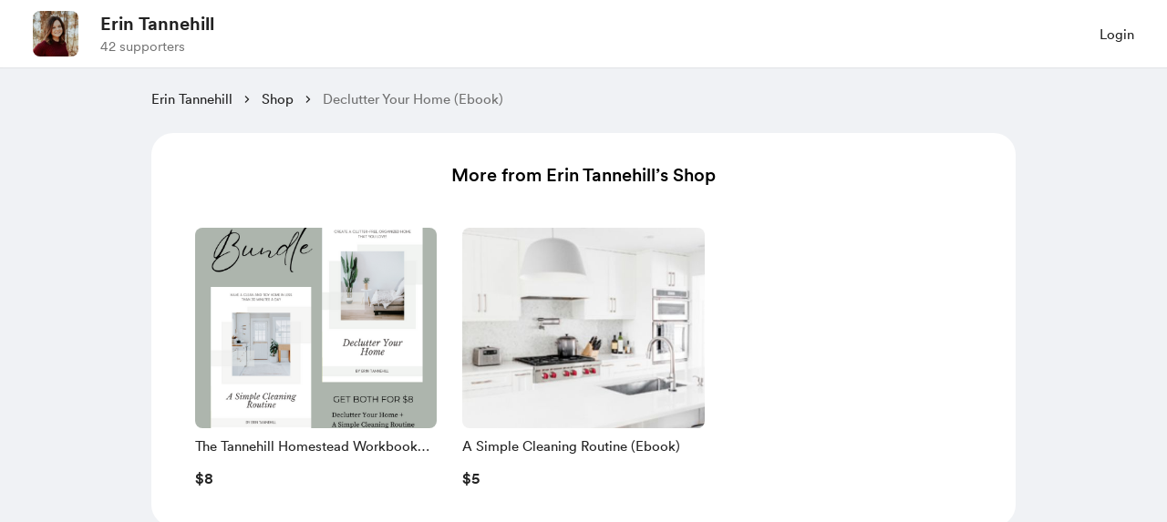

--- FILE ---
content_type: text/css
request_url: https://cdn.buymeacoffee.com/static/prod/11.3.8/build/assets/Modal-97e9a37a.css
body_size: -315
content:
.fade-in-modal[data-v-0d5a59ce]{animation:fadeInAnimation-0d5a59ce ease .2s;-webkit-animation:fadeInAnimation-0d5a59ce ease .2s;animation-iteration-count:1;-webkit-animation-iteration-count:1;animation-fill-mode:forwards;-webkit-animation-fill-mode:forwards}@keyframes fadeInAnimation-0d5a59ce{0%{opacity:0}to{opacity:1}}


--- FILE ---
content_type: application/javascript
request_url: https://cdn.buymeacoffee.com/static/prod/11.3.8/build/assets/Pagination-b6a1b86f.js
body_size: 784
content:
import{_ as G}from"./ArrowThicker-eb8c5e3e.js";import{o,c as s,t as V,n as x,r as l,y as F,b as T,u as t,F as v,p as M,f as S,x as j,e as m,h as p,a as k}from"./app-212b941c.js";import{h as y}from"./BaseLayout-915c14cf.js";const _=["aria-label"],f={__name:"PaginationBubble",props:["index","currentPage"],emits:["gotoNextPage"],setup(n,{emit:P}){return(r,c)=>(o(),s("div",{onClick:c[0]||(c[0]=e=>r.$emit("gotoNextPage",n.index)),role:"button",tabindex:"0","aria-label":r.$t("lang.a11y.to_page_num",n.index),class:x(["flex-shrink-0 text-dark font-cr-medium text-sm w-10 h-10 rounded-full bg-dark/5 border-2 border-transparent hover:bg-dark/10 transition flex items-center justify-center cursor-pointer xxs:w-8 xxs:h-8",{"bg-white !border-dark hover:bg-white":n.currentPage==n.index}])},V(n.index),11,_))}},z={class:"max-w-[500px] mx-auto relative flex justify-center gap-x-2 tw-pagination-slider xs:max-w-[300px]"},D=k("span",{class:"-mt-2"},"...",-1),E=[D],R=k("span",{class:"-mt-2"},"...",-1),q=[R],O={__name:"Pagination",props:["pageCount","activePage"],emits:["triggerPaginateAction"],setup(n,{emit:P}){const r=n;l();let c=l(r.pageCount<5?r.pageCount:5),e=l(r.activePage),C=l(!0),w=l(!1),L=l(y.checkIsMobile()?4:8),N=l([]),i=l(0),g=l(0),b="text-dark flex-shrink-0 w-10 h-10 rounded-full bg-dark/5 border-2 border-transparent hover:bg-dark/10 transition flex items-center justify-center opacity-80 xxs:w-8 xxs:h-8";F(()=>r.activePage,a=>{B(a),$()}),T(()=>{for(let a=1;a<=r.pageCount;a++)N.value.push(a);B(r.activePage),$()});const B=a=>{e.value=Number(a),C.value=r.pageCount!==a,w.value=e.value!==1},$=()=>{let a=y.checkIsMobile()?2:4,u=y.checkIsMobile()?5:7;switch(!0){case e.value===1:g.value=e.value-1,i.value=e.value+a;break;case e.value===r.pageCount:g.value=e.value-5,i.value=e.value+1;break;case(e.value>=a&&e.value<=u):g.value=e.value-2,i.value=e.value+1;break;case(e.value>u&&e.value>=r.pageCount-2):g.value=e.value-a,i.value=e.value+1;break;case e.value>u:g.value=e.value-2,i.value=e.value+1;break;default:g.value=e.value-2,i.value=e.value+3;break}},I=a=>{C.value?P("triggerPaginateAction",a):e.value=r.pageCount},A=a=>{w.value?P("triggerPaginateAction",a):e.value=1},h=a=>{e.value<a?I(a):A(a)};return(a,u)=>(o(),s("div",z,[n.pageCount<=t(L)?(o(!0),s(v,{key:0},M(n.pageCount,d=>(o(),S(f,{index:d,currentPage:t(e),onGotoNextPage:h},null,8,["index","currentPage"]))),256)):(o(),s(v,{key:1},[n.pageCount>t(c)?(o(),s("button",{key:0,class:x([t(b),{"cursor-not-allowed opacity-50":!t(w)}]),onClick:u[0]||(u[0]=d=>A(j(e)?--e.value:--e)),"aria-label":"go to previous page"},[m(G,{class:"transform -rotate-180",width:"30",height:"30",fillClass:"fill-dark"})],2)):p("",!0),t(e)>3?(o(),s(v,{key:1},[m(f,{index:"1",currentPage:t(e),onGotoNextPage:h},null,8,["currentPage"]),k("div",{class:x([t(b),"bg-transparent hover:bg-transparent !w-4"]),"aria-hidden":!0,tabindex:"-1"},E,2)],64)):p("",!0),(o(!0),s(v,null,M(t(N).slice(t(g),t(i)),d=>(o(),S(f,{index:d,currentPage:t(e),onGotoNextPage:h},null,8,["index","currentPage"]))),256)),t(e)<n.pageCount-2?(o(),s(v,{key:2},[k("div",{class:x([t(b),"bg-transparent hover:bg-transparent !w-4"]),"aria-hidden":!0,tabindex:"-1"},q,2),m(f,{index:n.pageCount,currentPage:t(e),onGotoNextPage:h},null,8,["index","currentPage"])],64)):p("",!0),n.pageCount>t(c)?(o(),s("button",{key:3,class:x([t(b),{"cursor-not-allowed opacity-50":!t(C)}]),onClick:u[1]||(u[1]=d=>I(j(e)?++e.value:++e)),"aria-label":"go to next page"},[m(G,{fillClass:"fill-dark",width:"30",height:"30"})],2)):p("",!0)],64))]))}};export{O as _};


--- FILE ---
content_type: application/javascript
request_url: https://cdn.buymeacoffee.com/static/prod/11.3.8/build/assets/ExtraSingleV1-50a16d17.js
body_size: 6467
content:
import{_ as q}from"./DefaultLayout-422b010e.js";import{b as G,_ as J}from"./ExtrasContent-66f3ff60.js";import{p as j,h as n}from"./BaseLayout-915c14cf.js";import{_ as O}from"./ImageElement-09a6c3ff.js";import{_ as K}from"./Tooltip-60981aff.js";import{r as x,b as U,o as r,c as s,a as t,e as h,u as a,F as y,g as p,t as u,h as f,s as Q,p as Z,f as v,w as T,d as X,x as D}from"./app-212b941c.js";import{_ as ee}from"./PageLoader-69bf62ff.js";import{_ as te}from"./Pagination-b6a1b86f.js";import{s as ae}from"./shareUrls-76f63d44.js";import{_ as A}from"./ArrowThin-8c071a55.js";import{F as re}from"./Footer-9f1b009f.js";import{A as se}from"./Modal-20adf748.js";import{_ as oe}from"./ModalClose-5b9161ce.js";import{A as V}from"./AppLink-6e87e217.js";import{_ as ie}from"./File-26696d72.js";import{a as B}from"./appVariables-ad2859bc.js";import{C as le}from"./Footer.vue_vue_type_style_index_0_scoped_da4783f8_lang-042f5c73.js";import"./AppHead-210b3d49.js";import"./themeHelper-8f3ed930.js";import"./PaymentModalLayout-dee35a91.js";import"./PaymentLoader-600b3786.js";import"./ArrowWithTail-4d3ecb83.js";import"./Button-969c4200.js";import"./_plugin-vue_export-helper-c27b6911.js";import"./CopyIcon-cb87a77d.js";import"./XIcon-c4a0c643.js";import"./appConfetti-35e1f47a.js";import"./StripeElementsWrapper-c5a1257b.js";import"./Input-b87070ef.js";import"./InputError-102ed8c9.js";import"./StripePaymentRequestButton-50b559cc.js";import"./StripeCardElement-25082c98.js";import"./stripePayment-f3ff51dd.js";import"./ReCaptcha-df4688a3.js";import"./featureTypes-fe0181f1.js";import"./VisibleCaptcha-62b1d97b.js";import"./Close-624cab3a.js";import"./CheckedCircle-db65a82c.js";import"./DeleteCurved-404adb4d.js";import"./DropDown-ff8026d8.js";import"./BlurHashDecoder-33e489ed.js";import"./dateFormatHelper-a9905c50.js";import"./moment-fbc5633a.js";import"./CircularLoader-bfa296c2.js";import"./ArrowThicker-eb8c5e3e.js";import"./userTypes-7c3f4db0.js";import"./ChooseCurrency-71b81fba.js";import"./Arrow-5a152c74.js";/* empty css                                                       */import"./Facebook-99b5eed6.js";import"./Instagram-a4686def.js";import"./HeaderDropdownWrap-e99efd6c.js";import"./DefaultUserAvatar-2c01352e.js";import"./Hamburger-90a9bcad.js";const ne={class:"h-full"},de={class:"relative h-[220px] xs:h-72"},ce={key:0},ue={key:1,class:"text-xl leading-10 font-cr-medium text-pageTheme w-full h-full relative bg-pageTheme05 flex justify-center items-center p-4 text-center rounded-lg xs:text-xl"},me=["innerHTML"],xe={key:2,class:"bg-pageTheme rounded px-2 py-0.5 inline-block absolute top-3 left-3"},he={class:"text-sm text-themeTextColor font-cr-medium"},fe={class:"py-2 w-full flex flex-col justify-between h-[calc(100%-220px)]"},_e=["innerHTML"],ge={class:"flex flex-wrap items-center"},be={class:"flex flex-col"},we=["aria-label"],pe={key:0},ve={key:0,class:"relative group"},Ce={class:"text-xs text-pageTheme font-cr-medium flex items-center"},ye=Q('<svg class="ml-0.5" width="18" height="18" viewBox="0 0 18 18" fill="none" xmlns="http://www.w3.org/2000/svg"><mask id="mask0_100_22" style="mask-type:alpha;" maskUnits="userSpaceOnUse" x="0" y="0" width="18" height="18"><rect width="18" height="18" fill="#D9D9D9"></rect></mask><g mask="url(#mask0_100_22)"><path d="M8.51219 12.4102H9.48779V8.09737H8.51219V12.4102ZM8.99999 6.97237C9.14999 6.97237 9.27509 6.91927 9.37529 6.81307C9.47489 6.70687 9.52469 6.57877 9.52469 6.42877C9.52469 6.29137 9.47489 6.16957 9.37529 6.06337C9.27509 5.95657 9.14999 5.90317 8.99999 5.90317C8.84999 5.90317 8.72489 5.95327 8.62469 6.05347C8.52509 6.15367 8.47529 6.27877 8.47529 6.42877C8.47529 6.57877 8.52509 6.70687 8.62469 6.81307C8.72489 6.91927 8.84999 6.97237 8.99999 6.97237ZM8.99999 15.8221C8.06279 15.8221 7.17839 15.6442 6.34679 15.2884C5.51579 14.932 4.79069 14.4445 4.17149 13.8259C3.55289 13.2067 3.06539 12.4816 2.70899 11.6506C2.35319 10.819 2.17529 9.93457 2.17529 8.99737C2.17529 8.04757 2.35319 7.16017 2.70899 6.33517C3.06539 5.51017 3.55289 4.78807 4.17149 4.16887C4.79069 3.55027 5.51579 3.06277 6.34679 2.70637C7.17839 2.35057 8.06279 2.17267 8.99999 2.17267C9.94979 2.17267 10.8372 2.35057 11.6622 2.70637C12.4872 3.06277 13.2093 3.55027 13.8285 4.16887C14.4471 4.78807 14.9346 5.51317 15.291 6.34417C15.6468 7.17577 15.8247 8.06017 15.8247 8.99737C15.8247 9.93457 15.6468 10.819 15.291 11.6506C14.9346 12.4816 14.4471 13.2067 13.8285 13.8259C13.2093 14.4445 12.4842 14.932 11.6532 15.2884C10.8216 15.6442 9.93719 15.8221 8.99999 15.8221ZM8.99999 14.8474C10.6248 14.8474 12.006 14.2786 13.1436 13.141C14.2812 12.0034 14.85 10.6222 14.85 8.99737C14.85 7.37257 14.2812 5.99137 13.1436 4.85377C12.006 3.71617 10.6248 3.14737 8.99999 3.14737C7.37519 3.14737 5.99399 3.71617 4.85639 4.85377C3.71879 5.99137 3.14999 7.37257 3.14999 8.99737C3.14999 10.6222 3.71879 12.0034 4.85639 13.141C5.99399 14.2786 7.37519 14.8474 8.99999 14.8474Z" class="fill-pageTheme" fill="#873260"></path></g></svg>',1),ke={key:1},$e={class:"text-xs text-pageTheme font-cr-medium flex items-center"},De=["aria-label"],Te={key:1},Pe={key:0,class:"ml-auto font-cr-regular text-sm flex items-center text-pageTheme"},Le=t("svg",{class:"stroke-pageTheme cursor-pointer text-pageTheme",width:"16",height:"15",viewBox:"0 0 16 15",fill:"none",xmlns:"http://www.w3.org/2000/svg"},[t("path",{d:"M7.99959 11.4193L4.39542 14.1693C4.27042 14.2665 4.14542 14.3082 4.02042 14.2943C3.89542 14.2804 3.77736 14.2387 3.66625 14.1693C3.55514 14.0998 3.47528 14.0061 3.42667 13.888C3.37806 13.77 3.37459 13.6345 3.41625 13.4818L4.79125 9.0026L1.24959 6.46094C1.12459 6.3776 1.04472 6.26996 1.01 6.13802C0.97528 6.00608 0.978752 5.88455 1.02042 5.77344C1.06209 5.66233 1.13153 5.56163 1.22875 5.47135C1.32597 5.38108 1.45097 5.33594 1.60375 5.33594H5.99959L7.39542 0.669271C7.43709 0.516493 7.51695 0.40191 7.635 0.325521C7.75306 0.249132 7.87459 0.210938 7.99959 0.210938C8.12459 0.210938 8.24611 0.249132 8.36417 0.325521C8.48222 0.40191 8.56209 0.516493 8.60375 0.669271L9.99959 5.33594H14.3954C14.5482 5.33594 14.6732 5.38108 14.7704 5.47135C14.8676 5.56163 14.9371 5.66233 14.9788 5.77344C15.0204 5.88455 15.0239 6.00608 14.9892 6.13802C14.9544 6.26996 14.8746 6.3776 14.7496 6.46094L11.2079 9.0026L12.5829 13.4818C12.6246 13.6345 12.6211 13.77 12.5725 13.888C12.5239 14.0061 12.444 14.0998 12.3329 14.1693C12.2218 14.2387 12.1038 14.2804 11.9788 14.2943C11.8538 14.3082 11.7288 14.2665 11.6038 14.1693L7.99959 11.4193Z",fill:"currentColor"})],-1),Me={class:"mx-1"},Ee={class:"rating-info-count"},He={__name:"ExtraTileMore",props:["extra","creatorData","current_user_data","totalExtrasCount","fromPage"],emits:["onClick"],setup(e,{emit:b}){const o=e;o.extra.reward_has_membership_pricing==1&&o.current_user_data&&o.creatorData.membership_enabled&&o.creatorData.subscribed&&!o.creatorData.subscribed_on_trial?o.extra.reward_member_price:o.extra.reward_coffee_price;let _=o.extra.reward_has_membership_pricing==1&&o.current_user_data&&o.creatorData.membership_enabled&&o.creatorData.subscribed&&!o.creatorData.subscribed_on_trial?o.extra.reward_member_price_converted:o.extra.reward_coffee_price_converted,d=x(""),m=x(!1);return U(()=>{m.value=j.paymentEnabledOrNot(o.creatorData).disablePayment,d.value=j.paymentEnabledOrNot(o.creatorData).tooltipText}),(i,C)=>(r(),s("div",{class:"rounded-lg relative top-0 px-2 xs:px-0 py-2 tw-scale-on-hover xs:before:hidden before:rounded-2xl hover:before:shadow-hover-box transition-all duration-200 ease-out",onClick:C[0]||(C[0]=k=>b("onClick",e.extra))},[t("div",ne,[t("div",de,[e.extra.featured_media!=""?(r(),s("div",ce,[h(O,{src:e.extra.featured_media[0].path,alt:a(n).sanitizeText(e.extra.reward_title),width:250,height:300,cropWidth:[500],cropSize:[400],intrinsicSize:800,noWebpExtension:!0,imageClass:"h-[220px] xs:h-72 w-full rounded-lg"},null,8,["src","alt"])])):(r(),s("div",ue,[t("span",{class:"tw-limit-text-line-3 w-11/12 overflow-hidden break-words",innerHTML:e.extra.reward_title},null,8,me)])),e.extra.reward_slots||e.extra.reward_slots==0?(r(),s("div",xe,[t("p",he,[e.extra.reward_slots>e.extra.reward_used?(r(),s(y,{key:0},[p(u(i.$t("lang.extras.only_slots_left",{slots:e.extra.reward_slots-e.extra.reward_used})),1)],64)):e.extra.reward_slots==0||e.extra.reward_slots<=e.extra.reward_used?(r(),s(y,{key:1},[p(u(i.$t("lang.extras.sold_out")),1)],64)):f("",!0)])])):f("",!0)]),t("div",fe,[t("h2",{class:"text-left leading-6 font-cr-book text-dark m-0 word-break text-sm tw-limit-text-line-1 overflow-hidden break-words",innerHTML:e.extra.reward_title},null,8,_e),t("div",ge,[t("div",be,[t("p",{class:"text-base text-dark font-cr-medium mb-0 relative rounded mr-3 px-0",role:"text","aria-label":e.extra.reward_has_membership_pricing==1&&e.creatorData.membership_enabled&&e.current_user_data&&e.creatorData.subscribed&&!e.creatorData.subscribed_on_trial||a(_)>0?a(n).numberFormat(a(_))+a(n).userCurrencyConvertedName():i.$t("lang.common.free")},u(e.extra.reward_has_membership_pricing==1&&e.creatorData.membership_enabled&&e.current_user_data&&e.creatorData.subscribed&&!e.creatorData.subscribed_on_trial||a(_)>0?a(n).userCurrencyConverted()+a(n).numberFormat(a(_)):i.$t("lang.common.free")),9,we),e.extra.reward_has_membership_pricing===1&&e.creatorData.membership_enabled?(r(),s("div",pe,[e.current_user_data&&e.creatorData.subscribed&&!e.creatorData.subscribed_on_trial?(r(),s("div",ve,[h(K,{class:"w-[230px] py-3 left-[-10px] top-[-68px] mr-0",tooltipText:i.$t("lang.extras.members_discount",{currency:a(n).userCurrencyConverted(),amount:a(n).numberFormat(e.extra.reward_coffee_price_converted*e.extra.reward_coffee_count)}),arrowPosition:"center"},null,8,["tooltipText"]),t("div",Ce,[p(u(i.$t("lang.extras.discount_applied"))+" ",1),ye])])):(r(),s("div",ke,[t("div",$e,[a(n).numberFormat(e.extra.reward_member_price_converted)>0?(r(),s("span",{key:0,role:"text","aria-label":i.$t("lang.extras.price_for_members",{currency:a(n).userCurrencyConvertedName(),amount:a(n).numberFormat(e.extra.reward_member_price_converted)})},u(i.$t("lang.extras.price_for_members",{currency:a(n).userCurrencyConverted(),amount:a(n).numberFormat(e.extra.reward_member_price_converted)})),9,De)):(r(),s("span",Te,u(i.$t("lang.extras.price_for_members_free")),1))])]))])):f("",!0)]),e.extra.display_ratings==1&&e.extra.rating&&e.extra.rating.count>0?(r(),s("div",Pe,[Le,t("span",Me,u(a(n).numberFormatWithdecimals(e.extra.rating.ratings,"max",1)),1),p("("),t("span",Ee,u(e.extra.rating.count),1),p(") ")])):f("",!0)])])])]))}},Fe={class:"pt-8 px-8 pb-6 bg-white rounded-3xl mt-[26px] relative xs:px-0 xs:mt-3",id:"tw-ctr-page"},Se={class:"text-xl text-black font-cr-medium text-center mb-7"},Ne={class:"grid gap-x-3 relative maxmd:gap-x-4 xs:grid-cols-1 grid-cols-3 gap-y-5 pt-2 px-2 xs:px-1 h-80 xs:h-full xs:min-h-[580px] scroll-smooth snap-x snap-mandatory xs:justify-items-center"},ze={key:1,class:"w-full h-full absolute top-1/2 left-1/2 transform -translate-x-1/2 -translate-y-1/2 flex items-center justify-center -mt-3"},je={key:0,class:"w-full flex items-center justify-center mt-8 xs:mt-4"},Ae={__name:"ExtraMoreFromCreator",props:["creatorData","extras","pageCount","activePage","showLoader","current_user_data"],emits:["triggerPaginateAction"],setup(e,{emit:b}){const o=d=>{b("triggerPaginateAction",d)},_=d=>{window.location=ae.extraSingle(d.id)};return(d,m)=>(r(),s("div",Fe,[t("h3",Se,u(d.$t("lang.extras.more_from_creator",{name:e.creatorData.name})),1),t("div",null,[t("div",Ne,[e.showLoader?(r(),s("div",ze,[h(ee)])):(r(!0),s(y,{key:0},Z(e.extras,(i,C)=>(r(),v(He,{key:C,extra:i,creatorData:e.creatorData,current_user_data:e.current_user_data,totalExtrasCount:e.extras.length,fromPage:"extras",role:"button",tabindex:"0","aria-label":a(n).sanitizeText(i.reward_title),onOnClick:_,class:"cursor-pointer relative w-full h-full sm:max-w-xs xxs:max-w-full xs:h-fit xs:w-full shrink-0 snap-center"},null,8,["extra","creatorData","current_user_data","totalExtrasCount","aria-label"]))),128))])]),e.pageCount>1?(r(),s("div",je,[h(te,{pageCount:e.pageCount,activePage:e.activePage,onTriggerPaginateAction:o},null,8,["pageCount","activePage"])])):f("",!0)]))}},Ve={key:0,class:"text-center px-12 xs:px-2"},Be={class:"text-xl text-dark font-cr-bold break-words xs:text-xl"},Oe={class:"text-base text-dark font-cr-book mt-4 break-words xs:text-base xs:mt-2"},Ue={class:"mt-6 pb-10 xs:px-3"},Ze={class:"p-6 rounded-xl pd-l-12 pd-r-12 border border-solid border-greyE5 xs:p-4"},We={class:"w-full"},Re={class:"flex border-b border-solid border-greyE5 border-l-0 border-r-0 border-t-0 pb-5 mb-6"},Ie={class:"w-full flex items-center flex-wrap"},Ye=["innerHTML"],qe={class:"text-left mg-b-0 text-base text-pageTheme font-cr-regular mg-t-8 word-break"},Ge=["href"],Je=["innerHTML"],Ke={key:2,class:"mt-6 border border-solid border-dark/10 rounded"},Qe={class:"xs:block flex w-full items-center justify-between"},Xe={class:"w-3/4 xs:w-full flex items-center"},et=["alt","src"],tt={key:1,class:"w-12 h-12 rounded flex items-center justify-center border border-solid border-greyE5 mr-4 flex-shrink-0"},at={class:"w-full pr-4"},rt={style:{"word-break":"break-word"},class:"text-sm text-grey font-av-roman mb-0 tw-limit-text-line-1 text-left"},st={class:"text-sm text-grey71 fontav-roman mb-0 mt-1 text-left"},ot={__name:"ExtraFiles",props:["extra_purchase_details","extra"],setup(e){return(b,o)=>{var _,d;return e.extra_purchase_details?(r(),s("div",Ve,[t("div",Be,u(b.$t("lang.thankyou.extra.title")),1),t("div",Oe,[t("div",Ue,[t("div",Ze,[t("div",We,[t("div",Re,[(d=(_=e.extra)==null?void 0:_.featured_media[0])!=null&&d.path?(r(),v(O,{key:0,src:a(n).sanitizeHtml(e.extra.featured_media[0].path),alt:e.extra.reward_title,width:64,height:64,cropWidth:[120],cropSize:[120],intrinsicSize:250,imageClass:"flex-shrink-0 w-16 h-16 rounded mr-4 object-cover"},null,8,["src","alt"])):f("",!0),t("div",Ie,[t("p",{class:"text-left text-base font-cr-book text-dark mg-b-0 w-full",innerHTML:e.extra.reward_title},null,8,Ye)])]),e.extra_purchase_details.redirect_url?(r(),s(y,{key:0},[t("div",qe,[t("a",{href:e.extra_purchase_details.redirect_url,target:"_blank"},u(e.extra_purchase_details.redirect_url),9,Ge)]),h(V,{href:e.extra_purchase_details.redirect_url,target:"_blank",class:"mt-6 font-av-heavy w-full text-white text-themeTextColor tw-theme-color-rounded-full rounded-full text-base block py-3"},{default:T(()=>[p(u(b.$t("lang.thankyou.extra.view_content")),1)]),_:1},8,["href"])],64)):(r(),s("div",{key:1,class:"text-left mg-b-0 text-base text-dark font-cr-regular mg-t-8 word-break colorTheLinks",innerHTML:a(n).linkify(a(n).sanitizeHtml(e.extra_purchase_details.reward_confirmation_message))},null,8,Je)),e.extra_purchase_details.reward_files.length?(r(),s("div",Ke,[(r(!0),s(y,null,Z(e.extra_purchase_details.reward_files,(m,i)=>(r(),s("div",{key:i,class:"w-full px-4 py-3 border-b border-solid border-dark/10 last:border-none"},[t("div",Qe,[t("div",Xe,[m.file_type=="image"?(r(),s("img",{key:0,alt:m.file_path,src:m.file_path,class:"w-12 h-12 rounded flex items-center justify-center object-cover mr-4 flex-shrink-0"},null,8,et)):(r(),s("div",tt,[h(ie,{fillColor:"222"})])),t("div",at,[t("p",rt,u(m.file_name),1),t("p",st,u(m.file_size),1)])]),h(V,{target:"_blank",href:m.file_path,class:"xs:mt-3 before:rounded font-cr-bold px-4 py-2 text-base block text-dark tw-grey-line-border-rounded-full",download:""},{default:T(()=>[p(u(b.$t("lang.extras.download")),1)]),_:2},1032,["href"])])]))),128))])):f("",!0)])])])])])):f("",!0)}}},it={class:"bg-grey2F5 min-h-screen pb-30 xs:pb-20 xs:bg-white"},lt={class:"w-full max-w-[948px] mx-auto sm:w-full sm:px-6 xs:px-4"},nt={class:"mb-4 pt-6 flex items-center"},dt=["href","aria-label"],ct=["href","aria-label"],ut=["innerHTML"],mt={class:"w-150 bg-white rounded-3xl pt-8 overflow-hidden xs:w-full xs:pt-6 xs:rounded-b-none xs:mt-20"},ha={__name:"ExtraSingleV1",props:["creator_data","extra","current_user_data","extra_purchase","extra_purchase_details"],emits:["close","triggerThankYou"],setup(e,{emit:b}){const o=e,_=X().props.has_discount;let d=x(!1),m=x([]),i=x(!1),C=`api/v1/rewards/list/${o.creator_data.data.slug}`,k=x(1),P=x(0),L=x(!1),M=x({}),E=x(null),g=x(!1);U(()=>{S()});const W=(l,c)=>{M.value=l,E.value=c};let H=x({}),F=x({});const R=(l,c)=>{d.value=!0,H.value=l,F.value=c},I=(l,c,$)=>{m.value=[...l],i.value=!1,L.value=l.length===0,P.value=$},S=async()=>{if(!i.value){L.value=!1;try{i.value=!0;const l=await axios.get(C,{params:{page:k.value,per_page:3,exclude_id:o.extra.data.id}});l.data&&I(l.data.data,!!l.data.links.next,l.data.meta.last_page)}catch(l){console.log(l);const c=l.response;i.value=!1,c&&c.statusCode===429&&(hasNextPage=!0)}}},Y=l=>{k.value=l,S()};return(l,c)=>(r(),v(q,{creatorData:e.creator_data.data},{default:T(()=>{var $;return[h(le,{creatorData:e.creator_data.data,fromPage:"shop_single",singlePageHeader:!0},null,8,["creatorData"]),t("div",it,[t("div",lt,[t("div",nt,[t("a",{href:`${a(B).appUrl}/${e.creator_data.data.slug}/`,"aria-label":l.$t("lang.a11y.to_creator_profile"),class:"font-cr-book text-sm text-dark flex-shrink-0 hover:underline"},u(e.creator_data.data.name),9,dt),h(A,{"fill-class":"fill-dark",class:"w-4 h-4 mx-2"}),t("a",{href:`${a(B).appUrl}/${e.creator_data.data.slug}/extras/`,"aria-label":l.$t("lang.a11y.extras.to_shop"),class:"font-cr-book text-sm text-dark hover:underline"},"Shop",8,ct),h(A,{"fill-class":"fill-dark",class:"w-4 h-4 mx-2"}),t("span",{class:"font-cr-book text-sm text-grey71 overflow-hidden whitespace-nowrap text-ellipsis w-3/4",innerHTML:a(n).sanitizeHtml(e.extra.data.reward_title)},null,8,ut)]),h(G,{fromPage:"ExtraSingleV1",creatorData:e.creator_data.data,extra:e.extra.data,current_user_data:e.current_user_data,extra_purchase:e.extra_purchase?e.extra_purchase.data:"",extra_purchase_details:(($=e.extra_purchase_details)==null?void 0:$.data)??null,onSetDiscountData:W,onTriggerPaymentModal:R,onTriggerExtraContentModal:c[0]||(c[0]=w=>D(g)?g.value=w:g=w)},null,8,["creatorData","extra","current_user_data","extra_purchase","extra_purchase_details"]),a(m).length>0?(r(),v(Ae,{key:0,creatorData:e.creator_data.data,extras:a(m),current_user_data:e.current_user_data,activePage:a(k),showLoader:a(i),onTriggerPaginateAction:Y,pageCount:a(P)},null,8,["creatorData","extras","current_user_data","activePage","showLoader","pageCount"])):f("",!0)])]),a(d)?(r(),v(J,{key:0,onClosePayModal:c[1]||(c[1]=w=>D(d)?d.value=!1:d=!1),payDetails:a(H),additionalPayload:a(F),creatorData:e.creator_data.data,current_user_data:e.current_user_data,hasDiscount:a(_),discountDetails:a(M),discountedPrice:a(E)},null,8,["payDetails","additionalPayload","creatorData","current_user_data","hasDiscount","discountDetails","discountedPrice"])):f("",!0),h(re,{class:"bg-grey2F5 xs:bg-white"}),a(g)?(r(),v(se,{key:1,onClose:c[3]||(c[3]=w=>D(g)?g.value=!1:g=!1)},{default:T(()=>{var w,N,z;return[t("div",mt,[h(oe,{onClick:c[2]||(c[2]=xt=>D(g)?g.value=!1:g=!1),role:"button",class:"w-10 h-10 absolute right-4 top-6 xs:top-24",iconSize:{width:18,height:18}}),(w=e.extra_purchase_details)!=null&&w.data?(r(),v(ot,{key:0,extra:(N=e.extra)==null?void 0:N.data,extra_purchase_details:((z=e.extra_purchase_details)==null?void 0:z.data)??null},null,8,["extra","extra_purchase_details"])):f("",!0)])]}),_:1})):f("",!0)]}),_:1},8,["creatorData"]))}};export{ha as default};


--- FILE ---
content_type: application/javascript
request_url: https://cdn.buymeacoffee.com/static/prod/11.3.8/build/assets/DefaultLayout-422b010e.js
body_size: -190
content:
import{_ as r}from"./BaseLayout-915c14cf.js";import{_ as c}from"./AppHead-210b3d49.js";import{t as l}from"./themeHelper-8f3ed930.js";import{D as n,j as m,b as u,d as p,o as f,f as _,w as i,e as d,a as h,l as g,z as D,u as w}from"./app-212b941c.js";const x={__name:"DefaultLayout",props:["creatorData"],setup(t){const e=t,o=n(),s=e.creatorData?m(()=>l.generateTheme(e.creatorData.page_color)):{};return u(()=>{const a=p().props.meta.data.locale;a&&(o.locale.value=a)}),(a,y)=>(f(),_(r,null,{default:i(()=>[d(c),h("div",{class:"w-full min-h-screen",style:D(w(s))},[g(a.$slots,"default")],4)]),_:3}))}};export{x as _};


--- FILE ---
content_type: application/javascript
request_url: https://cdn.buymeacoffee.com/static/prod/11.3.8/build/assets/CopyIcon-cb87a77d.js
body_size: 1573
content:
import{r as f,o as i,c,u as a,F as h,p as g,e as m,a as t,t as C,h as b,i as v,B as k,x as y,w as L,g as B,n as $}from"./app-212b941c.js";import{A}from"./Button-969c4200.js";import{_ as z}from"./ImageElement-09a6c3ff.js";import{_ as S}from"./_plugin-vue_export-helper-c27b6911.js";const T={style:{"word-break":"break-word"},class:"text-base text-dark font-cr-regular text-left ml-2 mb-0 word-break"},V={class:"mt-3"},M={class:"relative w-full"},N={class:"mb-0 relative w-full z-1"},q={__name:"ExtraQandASection",props:["creatorData","supporterPic","currentUser","extra","token"],setup(s){const r=s;let e="",o=f(!1),d=f(!1),u=f([]);const _=()=>{e.replace(/\s/g,"").length?d.value=!0:d.value=!1},x=()=>{if(e.replace(/\s/g,"").length){o.value=!0;let p={purchase_message:e,access_token:r.token};axios.post(`api/v1/rewards/${r.extra.reward_id}/reply/${r.extra.purchase_id}`,p).then(l=>{l.data&&(u.value.push(e),e="",o.value=!1)}).catch(()=>{o.value=!1})}};return(p,l)=>(i(),c(h,null,[a(u).length?(i(!0),c(h,{key:0},g(a(u),(n,w)=>(i(),c("div",{class:"flex mt-3",key:w},[m(z,{src:s.supporterPic,alt:s.supporterPic,width:28,height:28,cropWidth:[100],cropSize:[100],intrinsicSize:100,imageClass:"flex-shrink-0 w-7 h-7 rounded-full object-cover"},null,8,["src","alt"]),t("p",T,C(n),1)]))),128)):b("",!0),t("div",V,[t("div",M,[t("div",N,[v(t("textarea",{"onUpdate:modelValue":l[0]||(l[0]=n=>y(e)?e.value=n:e=n),onInput:_,contenteditable:"true","data-emoji-input":"unicode","data-emojiable":"true",rows:"1",class:"z-1 text-base font-av-roman text-black border-2 border-solid border-black focus:border-black focus:outline-none focus:ring-0 focus:ring-offset-0 rounded-lg w-full",placeholder:"Answer here...",maxlength:"255"},null,544),[[k,a(e)]])])])]),m(A,{class:$([[a(d)?"":"hidden"],"font-cr-bold text-sm ml-auto h-8 w-max px-3 mt-2 block text-themeTextColor tw-theme-color-rounded-full"]),onClick:x,disabled:a(o),btnType:"primary"},{default:L(()=>[B(C(p.$t("lang.common.post")),1)]),_:1},8,["class","disabled"])],64))}},P={},j={width:"14",height:"12",viewBox:"0 0 17 16",fill:"none",xmlns:"http://www.w3.org/2000/svg"},D=t("g",{id:"link (2) copy"},[t("path",{id:"Shape","fill-rule":"evenodd","clip-rule":"evenodd",d:"M6.29645 3.25581L8.33145 1.27041C10.1249 -0.427088 12.9335 -0.422964 14.722 1.27979C16.4845 3.04854 16.4845 5.90963 14.722 7.67838L12.7446 9.70534C12.495 9.96755 12.1237 10.0753 11.7724 9.98744C11.4212 9.89958 11.1444 9.62968 11.0476 9.28081C10.9508 8.93194 11.0491 8.55798 11.3049 8.30175L13.2903 6.26541C13.9502 5.63716 14.2185 4.70093 13.9915 3.81847C13.7645 2.93602 13.0776 2.24554 12.1964 2.01383C11.3151 1.78213 10.3775 2.04549 9.74576 2.70215L7.69869 4.69693C7.29963 5.07698 6.669 5.06497 6.2847 4.67001C5.90039 4.27505 5.90563 3.64433 6.29645 3.25581ZM6.26059 13.2953L8.30765 11.2991C8.70671 10.9191 9.33734 10.9311 9.72165 11.3261C10.106 11.721 10.1007 12.3517 9.7099 12.7403L7.6749 14.723C5.89915 16.4457 3.06893 16.4226 1.3215 14.6712C-0.425931 12.9197 -0.442478 10.0895 1.28435 8.31769L3.26171 6.29073C3.65072 5.90101 4.28085 5.89672 4.67514 6.2811C5.06943 6.66548 5.08118 7.29551 4.70149 7.69432L2.71609 9.73066C2.06843 10.3616 1.80952 11.2917 2.03808 12.1665C2.26663 13.0413 2.94741 13.726 3.82091 13.9595C4.69441 14.193 5.62602 13.9393 6.26059 13.2953Z",fill:"#222222"}),t("path",{id:"Path",d:"M4.61503 11.3901C4.8032 11.5791 5.05887 11.6853 5.32553 11.6853C5.59219 11.6853 5.84787 11.5791 6.03604 11.3901L11.3984 6.02781C11.6598 5.77549 11.7648 5.40172 11.673 5.05015C11.5811 4.69858 11.3067 4.42392 10.9553 4.33174C10.6038 4.23956 10.2299 4.34421 9.97735 4.60545L4.61503 9.96777C4.42633 10.1563 4.32031 10.4122 4.32031 10.679C4.32031 10.9457 4.42633 11.2016 4.61503 11.3901Z",fill:"#222222"})],-1),R=[D];function Z(s,r){return i(),c("svg",j,R)}const Q=S(P,[["render",Z]]);export{Q as C,q as _};
